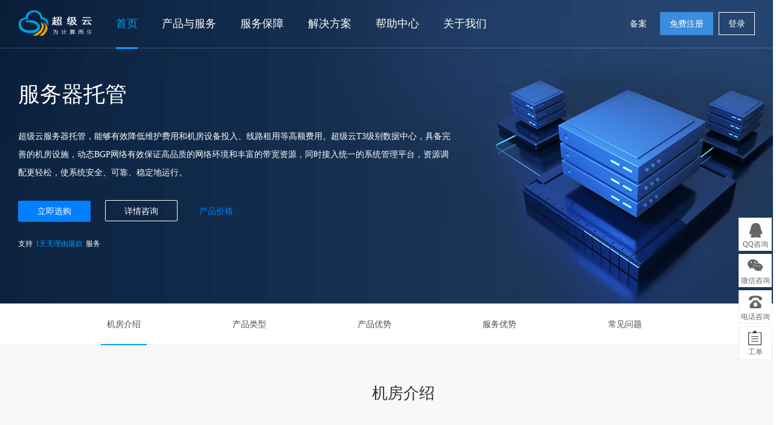

--- FILE ---
content_type: text/html; charset=utf-8
request_url: https://www.chaojiyun.com/idc/
body_size: 12869
content:
<!DOCTYPE html>
<html>
<head lang="en">
	<meta charset="UTF-8">
	<meta http-equiv="X-UA-Compatible" content="IE=edge,chrome=1"/>
    <title>服务器托管 - 超级云,企业级服务器托管服务商</title>
<meta name="keywords" content="服务器托管,超级云服务器托管,企业级服务器" />
<meta name="description" content="超级云专业提供服务器托管服务，为用户提供电信、双线、BGP接入解决方案，用户可自行在线购买服务器托管服务，并享受7*24小时金牌售后服务。" />
	<link href="/template/Home/Zkeys/PC/Static/css/common/common/common.min.css?v=19f33a" type="text/css" rel="stylesheet">
<link href="/template/Home/Zkeys/PC/Static/statics/css/public/front.min.css?v=19f33a" type="text/css" rel="stylesheet">

<script src="/template/Common/js/plugin/jquery/jquery.min.js"></script>
<script src="/template/Common/js/plugin/jquery/jquery-migrate.min.js"></script>
<script type="text/javascript" src="/template/Home/Zkeys/PC/Static/statics/js/common/zkeys.min.js"></script>
<script type="text/javascript" src="/template/Home/Zkeys/PC/Static/statics/js/common/plugin.js"></script>
<script type="text/javascript" src="/template/Home/Zkeys/PC/Static/statics/js/common/front.min.js?v=19f33a"></script>
<script src="/template/Home/Zkeys/PC/Static/lib/plugin/jQuery/artTemplate/template.js" charset="utf-8"></script>
<script src="/template/Home/Zkeys/PC/Static/js/common/NY.min.js?v=19f33a"></script>
<script src="/template/Home/Zkeys/PC/Static/lib/plugin/jQuery/jquery.cookie.min.js"></script>
<script src="/template/Common/js/plugin/jsencrypt.min.js"></script>
<script src="/template/Home/Zkeys/PC/Static/js/common/public.min.js?v=20230605"></script>


	<!--[if IE 7]>
	<script charset="utf-8">
		$(function () {
			$("a").attr("hidefocus", true);
		});
	</script>
	<![endif]-->


	<script src="/template/Home/Zkeys/PC/Static/lib/plugin/jQuery/dialog/jquery.dialog.min.js?skin=niaoyunDialog.min"></script>
	<script src="/template/Home/Zkeys/PC/Static/lib/plugin/jQuery/dialog/plugins/iframeTools.min.js"></script>
	<!--产品介绍页公共代码-->
	<link rel="stylesheet" href="/template/Home/Zkeys/PC/Static/css/common/module/buy/introduce.css?v=19f33a" charset="utf-8">
	<link rel="stylesheet" href="/template/Home/Zkeys/PC/Static/css/module/idc/index.css?v=19f33a" charset="utf-8">
	<script type="text/javascript" src="/template/Home/Zkeys/PC/Static/js/module/idc/index.js?v=19f33a"></script>
	<script type="text/javascript" src="/template/Home/Zkeys/PC/Static/js/common/produceNav.js?v=19f33a"></script>
	
</head>
<body class="header">
<!-- 系统版本号 -->
<input type="text" value="7.9.2" class="hide" id="analyticsVersion">
<input id="g_rsaPublicKey" type="hidden" value="-----BEGIN PUBLIC KEY-----
MFwwDQYJKoZIhvcNAQEBBQADSwAwSAJBAL1o9pLm8ErFu4rzJIizJY+4W3aTZlrE
v0WhRKxVXkCt5Lwm2+aE/YpwtEkIdCpwr//PTLN7y554MhR7tFNu748CAwEAAQ==
-----END PUBLIC KEY-----">
<!--header-->
<!--header-->
<div class="top-header">
    <div class="head-nav">
        <div class="container">
            <div class="nav-left float-l">
                <h1 class="animated zoomIn"><a href="/"><img src="/Uploads/2023-03-23/641bc88a7a858.png" width="122" height="44" alt=""></a></h1>
                <ul class="nav-list float-l">
                    <li class="active nav_li" ><a href="/"   class="nav">首页</a></li>
                    <!--<li class="active nav_li" ><a href="/act/"   class="nav">最新活动</a></li>-->
                    <li class="nav_li">
                        <a class="nav">产品与服务</a>
                        <div class="new-pop-list  ">
                            <div class="container">
                                <dl>
                                    <dt class="ico1">云计算</dt>
                                    <dd>
                                        <a href="/server/"><span class="hot">云服务器</span></a>
                                        <a href="/ctyun/"><span class="hot">天翼云(5.5折)</span></a>
                                        <a ><span class="hot">Ucloud(6折)</span></a>
                                        <!--<a href="/tengxunyun/"><span>腾讯云(7折)</span></a>-->
                                        <a ><span >阿里云(7折)</span></a>
                                                                                                                    </dd>
                                </dl>
                                
                                                                
                                <dl>
                                    <dt class="ico3">IDC服务</dt>
                                    <dd>
                                        <a href="/baremetal/"  ><span class="new">裸金属服务器</span></a>                                        <a href="/rent/xuzhou/">	<span>服务器租用</span></a>
                                        <a href="/deposit/xuzhou/"  ><span>服务器托管</span></a>

                                                                            </dd>
                                </dl>
                                
                                
                                <dl>
                                    <dt class="ico2">网站服务</dt>
                                    <dd>
                                        <a href="/host/"><span class="hot">云虚拟主机</span></a>
                                        <a href="/domain/"><span>域名注册</span></a>                                                                                                                                                            </dd>
                                </dl>
                                
                                
                                
                                
                                <dl>
                                    <dt class="ico4">安全服务</dt>
                                    <dd>
                                        <a href="/hwsips/"><span class="new">护卫神·防入侵系统</span></a>
                                        <a href="/safe/systemsafe/"><span class="hot">护卫神·入侵防护系统</span></a>
                                        <a href="/ssl/"><span>SSL证书</span></a>                                    </dd>
                                </dl>
                                                            </div>
                        </div>
                    </li>
                    <li class="nav_li po-re">
                        <a class="nav">服务保障</a>
                        <div class="new-pop-list service">
                            <div class="">
                                <div class="new-pop-link">
                                    <a href="/support/">0元免费备案</a>
                                    <a href="/support/#part2">100倍故障赔偿</a>
                                    <a href="/support/#part3">1天无理由退款</a>                                    <a href="/support/#part4">7X24小时多渠道服务支持</a>
                                    <a href="/support/#part5">VIP多对1服务</a>
                                </div>
                            </div>
                        </div>
                    </li>
                    <li class="nav_li po-re">
                        <a class="nav">解决方案</a>
                        <div class="new-pop-list solution">
                            <div class="">
                                <div class="new-pop-link">
                                    <a href="/solutions/financial.html">金融解决方案</a>
                                    <a href="/solutions/ecommerce.html">电商解决方案</a>
                                    <a href="/solutions/mobile.html">移动解决方案</a>
                                    <a href="/solutions/game.html">游戏解决方案</a>
                                    <a href="/solutions/website.html">网站解决方案</a>
                                </div>
                            </div>
                        </div>
                    </li>
                    <li class="nav_li" ><a href="/help"   class="nav">帮助中心</a></li>
                    <li class="nav_li po-re">
                        <a class="nav">关于我们</a>
                        <div class="new-pop-list aboutus">
                            <div class="">
                                <div class="new-pop-link">
                                    <a href="/about/">公司简介</a>
                                    <a href="/news/">新闻公告</a>
                                    <a href="/about/contact.html">联系我们</a>
                                </div>
                            </div>
                        </div>
                    </li>
                </ul>
            </div>
            <div class="nav-right">

                <p class="top-user-info-1 hide">
                    <a href="/user/" class="member">-</a>
                    <a href="/user/">控制台</a>
                    <a href="/user/logout/">退出</a>
                </p>
                <p class="top-user-info-2">
                    <a href="/user/icp/">备案</a>
                    <a href="/register/"  class="btn btn-register">免费注册</a>
                    <a href="/login/" class="btn">登录</a>
                </p>
            </div>
        </div>
    </div>
</div>
<!--header end-->
<span id="zkeysLoginSendCode"></span>
<input type="hidden" value="0" id="isBehaviorWayLogin">
<script src="//verify.apayun.com/static/js/zkeys-verify.min.js"></script>
<script>
  function g_BindTrademarkVaild(option) {
    option = option || {}
    var bindId = option.bindId //触发zkeys验证id
    var response =  option.response //zkeys验证token、csrf
    var onSuccess = option.onSuccess
    var onVaildSuccess = option.onVaildSuccess
    if(!bindId){
      return console.warn('id不为空')
    }
    var container = document.getElementById(bindId)
    if(typeof ZkeysVerify =='undefined') return
    var name = ""?"":'云引擎验证';
    var mydialog = new ZkeysVerify({
      tmpId: container,
      hasOwnNodes: true,
      host: response.data.host,
      token: response.data.token,
			verifyName: name,
    });

    mydialog.on('cancel',function(e){
      // console.log(e,"test event")
    })

    mydialog.on('success',function(e){
      if(onVaildSuccess){
        return onVaildSuccess(e.data)
      }
      var data = e.data;
      var params = option.getParams ? option.getParams() : '' //查询参数
      onSuccess && onSuccess()
    })
  }
  function g_GetTrademarkVaildToken() {
    var trademarkTokenInfo = null
    return function(option){
      option = option || {}
      var bindId = option.bindId
      var _isPublic = option.isPublic
      var _url = option.url || (_isPublic ? '/api/captcha/slideGetToken' : '');
      var onGetTokenSuccess = option.onGetTokenSuccess
      if(trademarkTokenInfo){
        onGetTokenSuccess && onGetTokenSuccess()
        return g_BindTrademarkVaild(Object.assign({},option,{
          response: trademarkTokenInfo
        }))
      }
      NY.post({
        isCoverSuccess: true,
        url: (_url || '/trademark/slideGetToken')+ '?t=' + new Date().getTime(),
        data: {
          t: new Date().getTime()
        },
        async:false,
        success: function (responseData) {
          if(responseData.result){
            trademarkTokenInfo = responseData
            onGetTokenSuccess && onGetTokenSuccess()
            g_BindTrademarkVaild(Object.assign({},option,{
              response:responseData
            }))
          }
        },
      });
    }
  }
  var g_FuncCacheVaildToken = g_GetTrademarkVaildToken();
</script><!--header end-->

<div class="info-banner">
	<div class="info-box">
		<div class="auto">
			<div class="info-nav">
				<div class="product-info">
					<h1 class="product-info-title">服务器托管</h1>
					<div class="product-info-detail">
						超级云服务器托管，能够有效降低维护费用和机房设备投入、线路租用等高额费用。超级云T3级别数据中心，具备完善的机房设施，动态BGP网络有效保证高品质的网络环境和丰富的带宽资源，同时接入统一的系统管理平台，资源调配更轻松，使系统安全、可靠、稳定地运行。
					</div>
				</div>
				<p class="product-info-btn">
					<a href="/idc/buy.html" class="info-btn1">立即选购</a>
					<a href="/user/workorder/add.html" class="info-btn2">详情咨询</a>
					<a href="/idc/price" class="info-btn2 info-btn-price">产品价格</a>
				</p>
				<p class="product-info-stand">支持 <a>1天无理由退款</a> 服务 </p>			</div>
		</div>
	</div>
	<!--<div class="flex-locate-box">
		<ul class="banner-nav flex-locate clearfix">
			<li><a href="javascript:;">机房介绍</a></li>
			<li><a href="javascript:;">产品类型</a></li>
			<li><a href="javascript:;">产品优势</a></li>
			<li><a href="javascript:;">服务优势</a></li>
			<li><a href="javascript:;">帮助文档</a></li>
		</ul>
	</div>-->
</div>
<div class="nav-box nav-hide">
	<div class="auto">
		<div class="orientation-nav-box">
			<ul class="banner-nav clearfix">
				<li><a href="javascript:;">机房介绍</a></li>
				<li><a href="javascript:;">产品类型</a></li>
				<li><a href="javascript:;">产品优势</a></li>
				<li><a href="javascript:;">服务优势 </a></li>
				<li><a href="javascript:;">常见问题</a></li>
			</ul>
		</div>
	</div>
</div>
<div class="nav-box nav-show hide">
	<div class="auto">
		<div class="orientation-nav-box">
			<div class="nav-server"  data-lease="">
				<div class="nav-server-name">服务器托管</div>
				<ul class="nav-other-list">
					<!-- js填充 common下的produceNav.js -->
				</ul>
			</div>
			<ul class="banner-nav clearfix banner-nav-fixed">
				<li><a href="javascript:;">机房介绍</a></li>
				<li><a href="javascript:;">产品类型</a></li>
				<li><a href="javascript:;">产品优势</a></li>
				<li><a href="javascript:;">服务优势 </a></li>
				<li><a href="javascript:;">常见问题</a></li>
			</ul>
			<a href="/idc/buy.html" class="buy_btn">立即购买</a>
		</div>
	</div>
</div>
	<!-- 机房介绍 start -->
	<div class="server-module trusteeship-info">
		<div class="auto">
			<p class="module-title">
				<span class="module-title-name">机房介绍</span>
				<span class="group-span"></span>
			</p>
			<ul class="idc-tabs dc-tabs clearfix">
				<!-- 华南5 华北6 香港3 东北8 -->
				<!-- 以前是根据后台配置id渲染机房的 现在写死 -->
				<li data-tab="5">中国深圳</li>
				<li data-tab="6">中国内蒙</li>
				<li data-tab="3">中国香港</li>
				<li data-tab="8">中国大连</li>
				<li data-tab="1">中国南京</li>
			</ul>
			<div class="mech-wrap">
				<div id="dcBlock8" class="dc-block clearfix">
					<div class="dc-block-left">
						<div class="dc-brief">
							中国电信（大连）云计算中心是中国电信集团公司在辽宁省大连市投巨资建设的高标准互联网数据中心，依托于中国电信丰富的带宽资源和先进的网络设备及成熟的多线BGP网络组建经验，能够提供覆盖范围广、网络性能稳定、信息资源丰富、网络功能和架构先进的互联网络。机房按照国际IDC技术标准设计和建设，建设标准达到三星级IDC机房评定标准。
						</div>
						<div class="dc-location">
							地址：大连市，中国电信（大连）云计算中心
						</div>
						<div class="dc-link-outer hide">
							<a href="/datacenter/dongbei.html">了解更多</a>
						</div>
					</div>
					<div class="dc-block-right dc-dl">
					</div>
					<div class="clearfix">

					</div>
					<div class="dcyoushi-liaoning">
						<div class="group-title">该机房有着如下优势</div>
						<div class="product-power">
							<ul class="clearfix">
								<li class="clearfix">
									<span class="pp-icon pp-icon-1"></span>
									<div class="content-wrap">
										<div class="content-title">机房星级</div>
										<div class="content">可提供国际高标准T4级机房(CPU、内存）和带宽、云盘选择，支持随时升级，满足各种业务需求。99.99%的高可用性，为业务的稳定运行提供保障。</div>
									</div>
								</li>
								<li class="clearfix">
									<span class="pp-icon pp-icon-2"></span>
									<div class="content-wrap">
										<div class="content-title">网络接入</div>
										<div class="content">三层存储技术，支撑用户数据自动生成备份，切实保障用户数据安全，满足不同的I/O性能要求。采用超级云三层存储革新技术，自动分层缓存、沉淀、备份数据 保障用户数据完整性、可用性，数据安全性高达99.999%。</div>
									</div>
								</li>
								<li class="clearfix">
									<span class="pp-icon pp-icon-3"></span>
									<div class="content-wrap">
										<div class="content-title">电力系统 </div>
										<div class="content">网络安全、服务器安全等基础防护 ；云监控监测，实时预警。
											提供DDoS防护、DNS劫持检测、入侵检测、漏洞扫描、网页木马检测、登录防护等安全服务 。对服务器的监控报警服务，提供实时监控，性能高低一目了然。</div>
									</div>
								</li>
								<li class="clearfix">
									<span class="pp-icon pp-icon-4"></span>
									<div class="content-wrap">
										<div class="content-title">安全防护</div>
										<div class="content">提供控制台、远程终端和 API 等多种管理方式，给您完全管理权限。提供web控制台、API两种方式，能够轻松的开通、关闭、重启、升级云服务器；提供CPU、内存、硬盘IO的实时监控和报表，随时了解云服务器运行情况。</div>
									</div>
								</li>
								<li class="clearfix">
									<span class="pp-icon pp-icon-5"></span>
									<div class="content-wrap">
										<div class="content-title">灾难防护</div>
										<div class="content">高速BGP带宽，承诺独享，多运营商覆盖。
											BGP网络支持国内所有主流运营商接入；覆盖全国的快速公网体验，提供灵活的网络规划选择。</div>
									</div>
								</li>
							</ul>
						</div>
					</div>

				</div>
				<div id="dcBlock6" class="dc-block clearfix">
					<div class="dc-block-left">
						<div class="dc-brief">
							中国电信内蒙古云基地已成为中国电信IDC集约运营的标杆、8+2+X战略的北方核心。云基地已通过部分业界知名国际厂商的严苛测试，可提供国际高标准T4级机房，基地采用自然风冷循环技术、模块化设计，使数据中心能耗招标达到全球先进水平。内蒙古云基地的PUE（电源使用效率）值小于1.27，据了解，目前仅谷歌、苹果等全球少数企业建设的数据中心能够与之媲美。
						</div>
						<div class="dc-location">
							地址：内蒙古呼和浩特市，中国电信内蒙古云基地
						</div>
						<div class="dc-link-outer hide">
							<a href="/datacenter/beijing.html">了解更多</a>
						</div>
					</div>
					<div class="dc-block-right dc-nm">
					</div>
					<div class="clearfix"></div>
					<div class="dcyoushi-beijing">
						<div class="group-title">该机房有着如下优势</div>
						<div class="product-power">
							<ul class="clearfix">
								<li class="clearfix">
									<span class="pp-icon pp-icon-1"></span>
									<div class="content-wrap">
										<div class="content-title">机房星级</div>
										<div class="content">国际高标准T4级机房。</div>
									</div>
								</li>
								<li class="clearfix">
									<span class="pp-icon pp-icon-2"></span>
									<div class="content-wrap">
										<div class="content-title">网络接入</div>
										<div class="content">内蒙古云基地位于中国通信骨干网络的核心节点。北京、上海、广东、四川四大云资源池与内蒙古、贵州两大超大规模低成本云数据中心构成互为备份的“4+2”资源布局。</div>
									</div>
								</li>
								<li class="clearfix">
									<span class="pp-icon pp-icon-3"></span>
									<div class="content-wrap">
										<div class="content-title">电力系统 </div>
										<div class="content">独享110KV变电站、不间断电源、柴油发电机组，构成了云基地的稳定能源体系；240V高压直流技术，中国电信设计并实现且拥有完全知识产权的不间断电源技术，较传统UPS节能20-30%。</div>
									</div>
								</li>
								<li class="clearfix">
									<span class="pp-icon pp-icon-4"></span>
									<div class="content-wrap">
										<div class="content-title">安全防护</div>
										<div class="content">首批高分通过可信云认证，荣获可信政务云服务奖，云OS通过国家信息安全测评EAL3级。</div>
									</div>
								</li>
								<li class="clearfix">
									<span class="pp-icon pp-icon-5"></span>
									<div class="content-wrap">
										<div class="content-title">灾难防护</div>
										<div class="content">荣获“2007中国灾难备份杰出贡献服务提供商”；荣获“2012国内首批——国家灾难恢复服务二级资质”。</div>
									</div>
								</li>
							</ul>
						</div>
					</div>
				</div>
				<div id="dcBlock3" class="dc-block clearfix">
					<div class="dc-block-left">
						<div class="dc-brief">
							香港作为亚洲信息与通讯科技枢纽，对数据中心的业务需求甚严。名气通作为中立电讯供应商，新落成的名气通香港2号数据中心则位于将军澳工业邨，在政府的未来规划下，将军澳工业邨亦势成亚洲区重要数据中心地带之一。名气通香港2号数据中心楼高5层，建筑面积约22,000平方米，配备先进及安全的数据中心设备，确保客户的数据享有严密的保安环境。
						</div>
						<div class="dc-location">
							地址：香港，名气通香港2号数据中心
						</div>
						<div class="dc-link-outer hide">
							<a href="/datacenter/hongkong.html">了解更多</a>
						</div>
					</div>
					<div class="dc-block-right dc-hongkong">
					</div>
					<div class="clearfix"></div>
					<div class="dcyoushi-hk">
						<div class="group-title">该机房有着如下优势</div>
						<div class="product-power">
							<ul class="clearfix">
								<li class="clearfix">
									<span class="pp-icon pp-icon-1"></span>
									<div class="content-wrap">
										<div class="content-title">机房星级</div>
										<div class="content">四星级IDC机房评定标准。</div>
									</div>
								</li>
								<li class="clearfix">
									<span class="pp-icon pp-icon-2"></span>
									<div class="content-wrap">
										<div class="content-title">网络接入</div>
										<div class="content">在运营商中立的环境下可访问的一级供应商：电讯盈科、哈钦森电讯、新世界电讯、九仓电讯、名气通电讯、港铁旗下固网电讯公司TraxComm、香港宽频网络；数据中心有多个光纤冗余连接线路，冗余POP提供两个独立的数据运输路线。</div>
									</div>
								</li>
								<li class="clearfix">
									<span class="pp-icon pp-icon-3"></span>
									<div class="content-wrap">
										<div class="content-title">电力系统 </div>
										<div class="content">11千伏中压馈电经两路从不同的变电站传输到大楼底层的变电站（2N）；2N配置下的UPS电源供给总计8,640千瓦bigone键IT负载，每个配有1,440千瓦；二十四（24）个在2N配置下运行的2MVA变压器。</div>
									</div>
								</li>
								<li class="clearfix">
									<span class="pp-icon pp-icon-4"></span>
									<div class="content-wrap">
										<div class="content-title">安全防护</div>
										<div class="content">通过安防摄像机24小时x365天不间断监控场地并进行数字记录和存档，带有生物识别的双重识别门襟，现场保安人员24小时x365天不间断服务，安全系统符合ISO9001、ISO27001的要求。</div>
									</div>
								</li>
								<li class="clearfix">
									<span class="pp-icon pp-icon-5"></span>
									<div class="content-wrap">
										<div class="content-title">灾难防护</div>
										<div class="content">双联锁预作用干管喷洒系统，顶层和地下烟雾探测系统。</div>
									</div>
								</li>
							</ul>
						</div>
					</div>
				</div>
				<div id="dcBlock5" class="dc-block clearfix">
					<div class="dc-block-left">
						<div class="dc-brief">
							该数据中心位于中国深圳南山高新区软件大厦。邻近广深高速、西部通道和滨海、深南、北环三条深圳市主干道，地理位置优越，环境优美，地铁、公交等交通便利。整体设计按照GB50174 A级，参照TIA942 Tier3+级,电力系统、空调系统、通信网络系统满足TIA942 Tier4级。
						</div>
						<div class="dc-location">
							地址：深圳市，软件大厦数据中心
						</div>
						<div class="dc-link-outer hide">
							<a href="/datacenter/guangdong.html">了解更多</a>
						</div>
					</div>
					<div class="dc-block-right dc-sz">
					</div>
					<div class="clearfix"></div>
					<div class="dcyoushi-guangdong">
						<div class="group-title">该机房有着如下优势</div>
						<div class="product-power">
							<ul class="clearfix">
								<li class="clearfix">
									<span class="pp-icon pp-icon-1"></span>
									<div class="content-wrap">
										<div class="content-title">机房星级</div>
										<div class="content">Tier3+级评定标准。</div>
									</div>
								</li>
								<li class="clearfix">
									<span class="pp-icon pp-icon-2"></span>
									<div class="content-wrap">
										<div class="content-title">网络接入</div>
										<div class="content">提供电信、联通、移动等多家主流电信运营商接入带宽，可根据客户需求引入其他运营商；不同的通讯路径从外部接入到2个电信运营商室，再由2个电信井到各楼层电信间，双路径接入每个数据中心机房模块；数据中心主干线2N冗余配置，采用国际知名品牌，超六类铜缆+OM4万兆光缆布线系统。</div>
									</div>
								</li>
								<li class="clearfix">
									<span class="pp-icon pp-icon-3"></span>
									<div class="content-wrap">
										<div class="content-title">电力系统 </div>
										<div class="content">IDC提供两路市电和一路发电机；发电机组的功率为800KW，配置有1200升的柴油储备，在IDC满负载的情况下能供电5-6个小时，同时，IDC制订有应急供油方案和日常维护保养措施，确保在应急需要时能正常为IDC进行供电。</div>
									</div>
								</li>
								<li class="clearfix">
									<span class="pp-icon pp-icon-4"></span>
									<div class="content-wrap">
										<div class="content-title">安全防护</div>
										<div class="content">7*24*365天实时监控机房的温度、温度、水患、供电系统和空调系统的工作参数与状态，即时短信告警系统；7*24*365天闭路电视监控系统；7*24*365天运维人员值班机制；7*24小时安全警卫；7*24小时运维人员现场巡检；7*24小时视频监控系统及影像长时间保存；金属、电子探测器，防止携带未经授权的资产；IC卡门禁管理，在一层入口处设有防尾随门；入侵监测系统，红外布防探测；电子在线式巡更；功能模块静脉识别。</div>
									</div>
								</li>
								<li class="clearfix">
									<span class="pp-icon pp-icon-5"></span>
									<div class="content-wrap">
										<div class="content-title">灾难防护</div>
										<div class="content">采用早期烟雾探测报警系统进行火警定位和烟雾探测，烟烙尽IG541气体灭火系统，在数据机房、UPS室、电池室、配电室、电信运营商室等处设置IG541全淹没气体灭火系统。</div>
									</div>
								</li>
							</ul>
						</div>
					</div>
				</div>
				<div id="dcBlock1" class="dc-block clearfix">
					<div class="dc-block-left">
						<div class="dc-brief">
							华东地区单体大规模互联网数据中心，入选国家首批绿色数据中心试点单位。该中心投资5亿元人民币，建筑面积25,000平米，按国际T4标准、国内A级、电信行业五星级标准建设，拥有4000个标准服务器机柜。电信、联通、移动、广电、教育网五网接入，是华东地区极为稀缺的多线BGP机房，可提供更好的高品质服务。
						</div>
						<div class="dc-location">
							地址：南京市，凤凰国际云计算中心
						</div>
						<div class="dc-link-outer hide">
							<a href="/datacenter/guangdong.html">了解更多</a>
						</div>
					</div>
					<div class="dc-block-right dc-nj">
					</div>
					<div class="clearfix"></div>
					<div class="dcyoushi-guangdong">
						<div class="group-title">该机房有着如下优势</div>
						<div class="product-power">
							<ul class="clearfix">
								<li class="clearfix">
									<span class="pp-icon pp-icon-1"></span>
									<div class="content-wrap">
										<div class="content-title">机房星级</div>
										<div class="content">国际高标准T4级机房。</div>
									</div>
								</li>
								<li class="clearfix">
									<span class="pp-icon pp-icon-2"></span>
									<div class="content-wrap">
										<div class="content-title">网络接入</div>
										<div class="content">提供电信、联通、移动等多家主流电信运营商接入带宽，可根据客户需求引入其他运营商；不同的通讯路径从外部接入到2个电信运营商室，再由2个电信井到各楼层电信间，双路径接入每个数据中心机房模块；数据中心主干线2N冗余配置，采用国际知名品牌，超六类铜缆+OM4万兆光缆布线系统。</div>
									</div>
								</li>
								<li class="clearfix">
									<span class="pp-icon pp-icon-3"></span>
									<div class="content-wrap">
										<div class="content-title">电力系统 </div>
										<div class="content">独享110KV变电站、不间断电源、柴油发电机组，构成了云基地的稳定能源体系；240V高压直流技术，中国电信设计并实现且拥有完全知识产权的不间断电源技术，较传统UPS节能20-30%。</div>
									</div>
								</li>
								<li class="clearfix">
									<span class="pp-icon pp-icon-4"></span>
									<div class="content-wrap">
										<div class="content-title">安全防护</div>
										<div class="content">7*24*365天实时监控机房的温度、温度、水患、供电系统和空调系统的工作参数与状态，即时短信告警系统。；7*24*365天闭路电视监控系统；7*24*365天运维人员值班机制；7*24小时安全警卫；7*24小时运维人员现场巡检；7*24小时视频监控系统及影像长时间保存；金属、电子探测器，防止携带未经授权的资产；IC卡门禁管理，在一层入口处设有防尾随门；入侵监测系统，红外布防探测；电子在线式巡更；功能模块静脉识别。</div>
									</div>
								</li>
								<li class="clearfix">
									<span class="pp-icon pp-icon-5"></span>
									<div class="content-wrap">
										<div class="content-title">灾难防护</div>
										<div class="content">极早期烟雾探测报警系统进行火警定位和烟雾探测，烟烙尽IG541气体灭火系统，在数据机房、UPS室、电池室、配电室、电信运营商室等处设置IG541全淹没气体灭火系统。</div>
									</div>
								</li>
							</ul>
						</div>
					</div>
				</div>

			</div>
		</div>
	</div>
	<!-- 机房介绍 end -->

	<div class="server-module compare-wrap">
		<div class="auto">
			<p class="module-title">
				<span class="module-title-name">产品类型</span>
				<span class="group-span"></span>
			</p>
			<ul class="idc-tabs products-tabs clearfix">
				<li data-tab="0" title="中国深圳(高电)" class="tab--active">中国深圳(高电)</li>
												<li data-tab="1" title="中国大连">中国大连</li>						<li data-tab="2" title="成都西信">成都西信</li>						<li data-tab="3" title="德阳电信">德阳电信</li>						<li data-tab="4" title="中国深圳">中国深圳</li>						<li data-tab="5" title="中国香港">中国香港</li>			</ul>
			<table  class="table-info type-table idc-table" id="produceTable0" cellpadding="0" cellspacing="0">
					<tr>
						<td width='200'>规格</td>
						<td>IP数</td>
						<td>带宽</td>
						<td>防御</td>
						<td>带宽价格</td>
						<td>价格</td>
						<td width="274">操作</td>
					</tr>
					<tr>
						<td>1U</td>
						<td>赠送1个</td>
						<td>赠送5M</td>
						<td>默认5G</td>
						<td>40.00元/M/月</td>
						<td><strong>380.00</strong>元/月</td>
						<td class="">
							<p class="product-info-btn table-p">
								<a href="/user/workorder/add.html" class="info-btn1">托管咨询</a>
								<a href="/idc/buy.html?lineid=10&size=1" class="info-btn2">更多选择</a>
							</p>
						</td>
					</tr>
					<tr>
						<td>2U</td>
						<td>赠送1个</td>
						<td>赠送5M</td>
						<td>默认5G</td>
						<td>40.00元/M/月</td>
						<td><strong>450.00</strong>元/月</td>
						<td class="">
							<p class="product-info-btn table-p">
								<a href="/user/workorder/add.html" class="info-btn1" >托管咨询</a>
								<a href="/idc/buy.html?lineid=10&size=2"  class="info-btn2">更多选择</a>
							</p>
						</td>
					</tr>
					<tr>
						<td>整机柜</td>
						<td>0个起</td>
						<td>0M起</td>
						<td>默认5G</td>
						<td>30.00元/M/月</td>
						<td><strong>2600.00</strong>元/月</td>
						<td class="">
							<p class="product-info-btn table-p">
								<a href="/user/workorder/add.html" class="info-btn1">托管咨询</a>
								<a href="/idc/buy.html?lineid=10&size=99" class="info-btn2">更多选择</a>
							</p>
						</td>
					</tr>
				</table><table  class="table-info type-table idc-table" id="produceTable1" cellpadding="0" cellspacing="0">
					<tr>
						<td width='200'>规格</td>
						<td>IP数</td>
						<td>带宽</td>
						<td>防御</td>
						<td>带宽价格</td>
						<td>价格</td>
						<td width="274">操作</td>
					</tr>
					<tr>
						<td>1U</td>
						<td>赠送1个</td>
						<td>赠送5M</td>
						<td>默认20G</td>
						<td>40.00元/M/月</td>
						<td><strong>450.00</strong>元/月</td>
						<td class="">
							<p class="product-info-btn table-p">
								<a href="/user/workorder/add.html" class="info-btn1">托管咨询</a>
								<a href="/idc/buy.html?lineid=3&size=1" class="info-btn2">更多选择</a>
							</p>
						</td>
					</tr>
					<tr>
						<td>2U</td>
						<td>赠送1个</td>
						<td>赠送5M</td>
						<td>默认20G</td>
						<td>40.00元/M/月</td>
						<td><strong>650.00</strong>元/月</td>
						<td class="">
							<p class="product-info-btn table-p">
								<a href="/user/workorder/add.html" class="info-btn1" >托管咨询</a>
								<a href="/idc/buy.html?lineid=3&size=2"  class="info-btn2">更多选择</a>
							</p>
						</td>
					</tr>
					<tr>
						<td>整机柜</td>
						<td>0个起</td>
						<td>0M起</td>
						<td>默认20G</td>
						<td>30.00元/M/月</td>
						<td><strong>3800.00</strong>元/月</td>
						<td class="">
							<p class="product-info-btn table-p">
								<a href="/user/workorder/add.html" class="info-btn1">托管咨询</a>
								<a href="/idc/buy.html?lineid=3&size=99" class="info-btn2">更多选择</a>
							</p>
						</td>
					</tr>
				</table><table  class="table-info type-table idc-table" id="produceTable2" cellpadding="0" cellspacing="0">
					<tr>
						<td width='200'>规格</td>
						<td>IP数</td>
						<td>带宽</td>
						<td>防御</td>
						<td>带宽价格</td>
						<td>价格</td>
						<td width="274">操作</td>
					</tr>
					<tr>
						<td>1U</td>
						<td>赠送0个</td>
						<td>赠送0M</td>
						<td>默认0G</td>
						<td>18.00元/M/月</td>
						<td><strong>550.00</strong>元/月</td>
						<td class="">
							<p class="product-info-btn table-p">
								<a href="/user/workorder/add.html" class="info-btn1">托管咨询</a>
								<a href="/idc/buy.html?lineid=9&size=1" class="info-btn2">更多选择</a>
							</p>
						</td>
					</tr>
					<tr>
						<td>2U</td>
						<td>赠送0个</td>
						<td>赠送0M</td>
						<td>默认0G</td>
						<td>18.00元/M/月</td>
						<td><strong>700.00</strong>元/月</td>
						<td class="">
							<p class="product-info-btn table-p">
								<a href="/user/workorder/add.html" class="info-btn1" >托管咨询</a>
								<a href="/idc/buy.html?lineid=9&size=2"  class="info-btn2">更多选择</a>
							</p>
						</td>
					</tr>
					<tr>
						<td>整机柜</td>
						<td>0个起</td>
						<td>0M起</td>
						<td>默认0G</td>
						<td>10.00元/M/月</td>
						<td><strong>9800.00</strong>元/月</td>
						<td class="">
							<p class="product-info-btn table-p">
								<a href="/user/workorder/add.html" class="info-btn1">托管咨询</a>
								<a href="/idc/buy.html?lineid=9&size=99" class="info-btn2">更多选择</a>
							</p>
						</td>
					</tr>
				</table><table  class="table-info type-table idc-table" id="produceTable3" cellpadding="0" cellspacing="0">
					<tr>
						<td width='200'>规格</td>
						<td>IP数</td>
						<td>带宽</td>
						<td>防御</td>
						<td>带宽价格</td>
						<td>价格</td>
						<td width="274">操作</td>
					</tr>
					<tr>
						<td>1U</td>
						<td>赠送0个</td>
						<td>赠送0M</td>
						<td>默认0G</td>
						<td>8.00元/M/月</td>
						<td><strong>500.00</strong>元/月</td>
						<td class="">
							<p class="product-info-btn table-p">
								<a href="/user/workorder/add.html" class="info-btn1">托管咨询</a>
								<a href="/idc/buy.html?lineid=6&size=1" class="info-btn2">更多选择</a>
							</p>
						</td>
					</tr>
					<tr>
						<td>2U</td>
						<td>赠送0个</td>
						<td>赠送0M</td>
						<td>默认0G</td>
						<td>8.00元/M/月</td>
						<td><strong>700.00</strong>元/月</td>
						<td class="">
							<p class="product-info-btn table-p">
								<a href="/user/workorder/add.html" class="info-btn1" >托管咨询</a>
								<a href="/idc/buy.html?lineid=6&size=2"  class="info-btn2">更多选择</a>
							</p>
						</td>
					</tr>
					<tr>
						<td>整机柜</td>
						<td>0个起</td>
						<td>0M起</td>
						<td>默认0G</td>
						<td>8.00元/M/月</td>
						<td><strong>5000.00</strong>元/月</td>
						<td class="">
							<p class="product-info-btn table-p">
								<a href="/user/workorder/add.html" class="info-btn1">托管咨询</a>
								<a href="/idc/buy.html?lineid=6&size=99" class="info-btn2">更多选择</a>
							</p>
						</td>
					</tr>
				</table><table  class="table-info type-table idc-table" id="produceTable4" cellpadding="0" cellspacing="0">
					<tr>
						<td width='200'>规格</td>
						<td>IP数</td>
						<td>带宽</td>
						<td>防御</td>
						<td>带宽价格</td>
						<td>价格</td>
						<td width="274">操作</td>
					</tr>
					<tr>
						<td>1U</td>
						<td>赠送1个</td>
						<td>赠送5M</td>
						<td>默认5G</td>
						<td>40.00元/M/月</td>
						<td><strong>550.00</strong>元/月</td>
						<td class="">
							<p class="product-info-btn table-p">
								<a href="/user/workorder/add.html" class="info-btn1">托管咨询</a>
								<a href="/idc/buy.html?lineid=5&size=1" class="info-btn2">更多选择</a>
							</p>
						</td>
					</tr>
					<tr>
						<td>2U</td>
						<td>赠送1个</td>
						<td>赠送5M</td>
						<td>默认5G</td>
						<td>40.00元/M/月</td>
						<td><strong>650.00</strong>元/月</td>
						<td class="">
							<p class="product-info-btn table-p">
								<a href="/user/workorder/add.html" class="info-btn1" >托管咨询</a>
								<a href="/idc/buy.html?lineid=5&size=2"  class="info-btn2">更多选择</a>
							</p>
						</td>
					</tr>
					<tr>
						<td>整机柜</td>
						<td>0个起</td>
						<td>0M起</td>
						<td>默认5G</td>
						<td>30.00元/M/月</td>
						<td><strong>4800.00</strong>元/月</td>
						<td class="">
							<p class="product-info-btn table-p">
								<a href="/user/workorder/add.html" class="info-btn1">托管咨询</a>
								<a href="/idc/buy.html?lineid=5&size=99" class="info-btn2">更多选择</a>
							</p>
						</td>
					</tr>
				</table><table  class="table-info type-table idc-table" id="produceTable5" cellpadding="0" cellspacing="0">
					<tr>
						<td width='200'>规格</td>
						<td>IP数</td>
						<td>带宽</td>
						<td>防御</td>
						<td>带宽价格</td>
						<td>价格</td>
						<td width="274">操作</td>
					</tr>
					<tr>
						<td>1U</td>
						<td>赠送1个</td>
						<td>赠送2M</td>
						<td>默认5G</td>
						<td>500.00元/M/月</td>
						<td><strong>650.00</strong>元/月</td>
						<td class="">
							<p class="product-info-btn table-p">
								<a href="/user/workorder/add.html" class="info-btn1">托管咨询</a>
								<a href="/idc/buy.html?lineid=1&size=1" class="info-btn2">更多选择</a>
							</p>
						</td>
					</tr>
					<tr>
						<td>2U</td>
						<td>赠送1个</td>
						<td>赠送2M</td>
						<td>默认5G</td>
						<td>500.00元/M/月</td>
						<td><strong>750.00</strong>元/月</td>
						<td class="">
							<p class="product-info-btn table-p">
								<a href="/user/workorder/add.html" class="info-btn1" >托管咨询</a>
								<a href="/idc/buy.html?lineid=1&size=2"  class="info-btn2">更多选择</a>
							</p>
						</td>
					</tr>
					<tr>
						<td>整机柜</td>
						<td>0个起</td>
						<td>0M起</td>
						<td>默认5G</td>
						<td>500.00元/M/月</td>
						<td><strong>6500.00</strong>元/月</td>
						<td class="">
							<p class="product-info-btn table-p">
								<a href="/user/workorder/add.html" class="info-btn1">托管咨询</a>
								<a href="/idc/buy.html?lineid=1&size=99" class="info-btn2">更多选择</a>
							</p>
						</td>
					</tr>
				</table>		</div>
	</div>
	<div class="server-module  product-adv-wrap">
		<div class="auto">
			<p class="module-title">
				<span class="module-title-name">产品优势</span>
				<span class="group-span"></span>
			</p>
			<ul class="virtue-list clearfix">
				<li>
					<div class="virtue-info">
						<span class="virtue-bg virtue-bg1"></span>

						<p class="virtue-info-title">纯SSD架构</p>

						<div class="virtue-info-stand">搭载高速Sas3 SSD固态硬盘，随机读写达到50000IOPS，吞吐量可达800Mb/s。</div>
					</div>
				</li>
				<li>
					<div class="virtue-info">
						<span class="virtue-bg virtue-bg2"></span>

						<p class="virtue-info-title">拥有300G流量防护</p>

						<div class="virtue-info-stand">拥有300G流量防护，轻松抵御DDoS、CC等网络攻击。</div>
					</div>
				</li>
				<li>
					<div class="virtue-info">
						<span class="virtue-bg virtue-bg3"></span>

						<p class="virtue-info-title">资源弹性伸缩</p>

						<div class="virtue-info-stand">独立带宽资源支持随时按需付费，灵活进行弹性扩展。让您更专注核心业务创新。</div>
					</div>
				</li>
				<li>
					<div class="virtue-info">
						<span class="virtue-bg virtue-bg4"></span>

						<p class="virtue-info-title">7*24小时实时监控</p>

						<div class="virtue-info-stand">实时监控报警系统、监控中心及维护人员7*24小时，全程专业护航。</div>
					</div>
				</li>
			</ul>
		</div>
	</div>

	<div class="server-module  table-service-wrap">
		<div class="auto">
			<p class="module-title">
				<span class="module-title-name">服务优势</span>
				<span class="group-span"></span>
			</p>
			<table class="table-info table-service" cellpadding="0" cellspacing="0">
				<tr>
					<td></td>
					<td class="wid432">增值服务项</td>
					<!-- <td class="wid179">超级云服务器托管</td> -->
					<td class="wid179">服务时间</td>
					<td class="wid179">服务价格</td>
				</tr>
				<tr>
					<td rowspan="4"><span class="table-service-td table-service-td1">IDC技术支持</span></td>
					<td class="huise">贴心服务，专人接待负责连接调试</td>
					<!-- <td class="huise"><img src="/template/Home/Zkeys/PC/Static/css/module/idc/img/yse_ico.png"/></td> -->
					<td class="huise">7*24小时</td>
					<td class="huise chengse">免费</td>
				</tr>
				<tr>
					<td class="huise">专业维护机制</td>
					<!-- <td class="huise"><img src="/template/Home/Zkeys/PC/Static/css/module/idc/img/yse_ico.png"/></td> -->
					<td class="huise">7*24小时</td>
					<td class="huise chengse">免费</td>
				</tr>
				<tr>
					<td class="huise">网站备案服务</td>
					<!-- <td class="huise"><img src="/template/Home/Zkeys/PC/Static/css/module/idc/img/yse_ico.png"/></td> -->
					<td class="huise">5*8小时</td>
					<td class="huise chengse">免费</td>
				</tr>
				<tr>
					<td class="huise">重启服务</td>
					<!-- <td class="huise"><img src="/template/Home/Zkeys/PC/Static/css/module/idc/img/yse_ico.png"/></td> -->
					<td class="huise">7*24小时</td>
					<td class="huise chengse">免费</td>
				</tr>
				<tr>
					<td rowspan="4"><span class="table-service-td table-service-td2">系统管理服务</span></td>
					<td class="huise">系统优势</td>
					<!-- <td class="huise"><img src="/template/Home/Zkeys/PC/Static/css/module/idc/img/yse_ico.png"/></td> -->
					<td class="huise">7*24小时</td>
					<td class="huise chengse">免费</td>
				</tr>
				<tr>
					<td class="huise">免费5-20G流量防护</td>
					<!-- <td class="huise"><img src="/template/Home/Zkeys/PC/Static/css/module/idc/img/yse_ico.png"/></td> -->
					<td class="huise">7*24小时</td>
					<td class="huise chengse">免费</td>
				</tr>
				<tr>
					<td class="huise">数据安全保证</td>
					<!-- <td class="huise"><img src="/template/Home/Zkeys/PC/Static/css/module/idc/img/yse_ico.png"/></td> -->
					<td class="huise">5*8小时</td>
					<td class="huise chengse">免费</td>
				</tr>
				<tr>
					<td class="huise">免费故障排查处理</td>
					<!-- <td class="huise"><img src="/template/Home/Zkeys/PC/Static/css/module/idc/img/yse_ico.png"/></td> -->
					<td class="huise">7*24小时</td>
					<td class="huise chengse">免费</td>
				</tr>
				<tr>
					<td rowspan="3"><span class="table-service-td table-service-td3">便捷优质的网络服务</span></td>
					<td class="huise">三星级机房设施，网络安全稳定</td>
					<!-- <td class="huise"><img src="/template/Home/Zkeys/PC/Static/css/module/idc/img/yse_ico.png"/></td> -->
					<td class="huise">7*24小时</td>
					<td class="huise chengse">免费</td>
				</tr>
				<tr>
					<td class="huise">专业互联网安全团队</td>
					<!-- <td class="huise"><img src="/template/Home/Zkeys/PC/Static/css/module/idc/img/yse_ico.png"/></td> -->
					<td class="huise">5*8小时</td>
					<td class="huise chengse">免费</td>
				</tr>
				<tr>
					<td class="huise">免费网络流量报告</td>
					<!-- <td class="huise"><img src="/template/Home/Zkeys/PC/Static/css/module/idc/img/yse_ico.png"/></td> -->
					<td class="huise">7*24小时</td>
					<td class="huise chengse">免费</td>
				</tr>
				<tr>
					<td rowspan="3"><span class="table-service-td table-service-td4 addicon-wrap">A<i class="addicon">+</i></span>技术运维团队服务</td>
					<td class="huise">全天候维护工程师团队</td>
					<!-- <td class="huise"><img src="/template/Home/Zkeys/PC/Static/css/module/idc/img/yse_ico.png"/></td> -->
					<td class="huise">7*24小时</td>
					<td class="huise chengse">免费</td>
				</tr>
				<tr>
					<td class="huise">监控管理</td>
					<!-- <td class="huise"><img src="/template/Home/Zkeys/PC/Static/css/module/idc/img/yse_ico.png"/></td> -->
					<td class="huise">7*24小时</td>
					<td class="huise chengse">免费</td>
				</tr>
				<tr>
					<td class="huise"><span>A<i class="addicon">+</span></i>服务等级</td>
					<!-- <td class="huise"><img src="/template/Home/Zkeys/PC/Static/css/module/idc/img/yse_ico.png"/></td> -->
					<td class="huise">5*8小时</td>
					<td class="huise chengse">免费</td>
				</tr>
			</table>
		</div>
	</div>

	<div class="server-module none-bag">
		<!-- 常见问题 -->
<div class="faq-wrap">
	<div class="auto">
		<p class="module-title">
			<span class="module-title-name">常见问题</span>
			<span class="group-span"></span>
		</p>
		<ul class="qa-box clearfix">
			<li>
					<p class="qa-title qa-title1"><span>云服务器</span><a href="/help/class/34">更多&gt;&gt;</a></p>
					<div class="qa-box-list">
						<a title="服务器挖矿病毒xmrig清理和预防" href="/help/article/381.html">服务器挖矿病毒xmrig清理和预防</a><a title="服务器安全建议" href="/help/article/377.html">服务器安全建议</a><a title="CentOS 6.X 系统更改内核启动顺序" href="/help/article/312.html">CentOS 6.X 系统更改内核启动顺序</a><a title="关于白名单域名误拦截的解决办法（Linux篇）" href="/help/article/299.html">关于白名单域名误拦截的解决办法（Linux篇）</a><a title="Windows系统误结束Explorer.exe进程导致无法显示桌面的修复方法" href="/help/article/311.html">Windows系统误结束Explorer.exe进程导致无法显示桌面的修复方法</a>					</div>
				</li><li>
					<p class="qa-title qa-title1"><span>负载均衡</span><a href="/help/class/48">更多&gt;&gt;</a></p>
					<div class="qa-box-list">
						<a title="哪些应用适合做负载均衡？" href="/help/article/125.html">哪些应用适合做负载均衡？</a><a title="修改后端服务器" href="/help/article/112.html">修改后端服务器</a><a title="修改服务器组" href="/help/article/113.html">修改服务器组</a><a title="证书创建和配置" href="/help/article/116.html">证书创建和配置</a><a title="证书格式转换" href="/help/article/117.html">证书格式转换</a>					</div>
				</li><li>
					<p class="qa-title qa-title1"><span>云数据库</span><a href="/help/class/59">更多&gt;&gt;</a></p>
					<div class="qa-box-list">
						<a title="云数据库使用流程" href="/help/article/155.html">云数据库使用流程</a><a title="修改账号权限" href="/help/article/254.html">修改账号权限</a><a title="MySQL实例自定义参数设置" href="/help/article/253.html">MySQL实例自定义参数设置</a><a title="修改账号权限" href="/help/article/252.html">修改账号权限</a><a title="新建白名单组" href="/help/article/251.html">新建白名单组</a>					</div>
				</li>		</ul>
	</div>
</div>
	</div>

<!-- 页面footer钩子 -->
<!--底部-->
<div class="footer-banner clearfix">
    <div class="container">
        <div class="footer-title">加入我们，立即开启您的云服务之旅！</div>
        <a class="footer-reg" href="/register/"  >免费注册</a>
    </div>
</div>
<div class="footer  clearfix">
    <div class="container">
        <div class="show-icon-wrap">
            <ul class="clearfix">
                <li>
                    <span class="icon-bg icon-1"></span>
                    <span class="show-title">100倍故障赔偿</span>
                </li>
                <li>
                    <span class="icon-bg icon-2"></span>
                    <span class="show-title">1天无理由退款</span>
                </li>
                <li>
                    <span class="icon-bg icon-3"></span>
                    <span class="show-title">7x24小时服务</span>
                </li>
                <li>
                    <span class="icon-bg icon-4"></span>
                    <span class="show-title">0元快速备案</span>
                </li>
                <li>
                    <span class="icon-bg icon-5"></span>
                    <span class="show-title">1V1专席秘书</span>
                </li>
            </ul>
        </div>
        <div class="clearfix">
            <ul class="foot-menu">
                <li>
                    <h4> 超级云产品</h4>
                    <a href="/server/"  >云服务器</a>
                    <a href="/idc/"  >云服务器托管</a>
                    <a href="/host/"  >云虚拟主机</a>
                    <!-- <a href="/monitor/"  >云监控</a> -->
                </li>
                <li>
                    <h4>解决方案</h4>
                    <a href="/solutions/game.html"  >游戏云解决方案</a>
                    <a href="/solutions/ecommerce.html"  >电商云解决方案</a>
                    <a href="/solutions/financial.html"  >金融云解决方案</a>
                    <a href="/solutions/website.html"  >网站云解决方案</a>
                    <a href="/solutions/mobile.html"  >移动云解决方案</a>
                </li>
                <li>
                    <h4>帮助与支持</h4>
                    <a href="/help"  >产品文档</a>
                    <a href="/domain/whois.html"  >Whois查询</a>
                    <a href="/user/"  >控制面板</a>
                    <a href="/user/icp/"  >备案服务</a>
                    <a href="/user/workorder/add.html"  >工单服务</a>
                </li>
                <li>
                    <h4>其他链接</h4>
                    <a target="_blank" href="/about/">公司简介</a>
                    <a target="_blank" href="/about/contact.html">联系我们</a>
                    <a target="_blank" href="/news/">新闻公告</a>
                    <a target="_blank" href="/about/links.html">友情链接</a>
                    <a target="_blank" href="/about/agreement.html">服务协议</a>
                </li>
                <li class="aboutout">
                    <h4>联系我们</h4>
                    <div>服务热线：<span>0516-83830243</span>
                    </div>
                    <div>电子邮箱：<span>service@gefeng.net</span></div>
                    <div>联系地址：<span>江苏省徐州市云龙区庆丰路绿地瀛海B座722</span></div>
                    <div class="foot-contact">
                        <ul>
                            <li class="weixin">
                                    <a href="javascript:void(0)"></a>
                                    <p><i></i><img src="/Uploads/2023-03-23/641bc8a44df09.png"   width="120" height="120" alt=""></p>
                                </li>
                            <li class="qq">
                                                                                            <a href="http://wpa.qq.com/msgrd?v=3&uin=79984&site=qq&menu=yes"  class="ico qq" target="_blank"></a>
                                                                                        </li>
                                                        <!-- <a class="footer-icon-item footer-icon-item4" href="mailto:service@gefeng.net"></a> -->
                                <li class="mail">
                                    <a href="mailto:service@gefeng.net"   target="_blank"></a>
                                </li>                        </ul>
                    </div>
                </li>
                <!-- <li>
                    <h4>快速通道</h4>
                    <a href="/register/"  >注册认证</a>
                    <a href="/login/"  >用户登录</a>
                    <a href="/domain/whois.html"  >Whois查询</a>
                    <a href="/user">控制面板</a>
                </li>
                <li>
                    <h4>关于 超级云</h4>
                    <a target="_blank" href="/about/">公司简介</a>
                    <a target="_blank" href="/about/contact.html">联系我们</a>
                    <a target="_blank" href="/about/links.html">友情链接</a>
                    <a target="_blank" href="/about/agreement.html">服务协议</a>
                </li> -->
            </ul>
            <!-- <div class="foot-contact">
                <p class="address">江苏省徐州市云龙区庆丰路绿地瀛海B座722</p>
                    <p class="tel">
                                                 <span class="footer-right-sub-title">0516-83830243</span>                     </p>
                <ul>
                    <li class="weixin">
                            <a href="javascript:void(0)"></a>
                            <p><i></i><img src="/Uploads/2023-03-23/641bc8a44df09.png"   width="120" height="120" alt=""></p>
                        </li>
                    <li class="qq">
                                                                                <a href="http://wpa.qq.com/msgrd?v=3&uin=79984&site=qq&menu=yes"  class="ico qq" target="_blank"></a>
                                                                        </li>
                                        <a class="footer-icon-item footer-icon-item4" href="mailto:service@gefeng.net"></a>
                        <li class="mail">
                            <a href="mailto:service@gefeng.net"   target="_blank"></a>
                        </li>                </ul>
            </div> -->
        </div>


        <div class="foot-link">
                <a href="http://www.chaojiyun.com" target="_blank"  title="超级云">超级云</a><a href="http://www.gefeng.net" target="_blank"  title="歌风网络">歌风网络</a><a href="http://www.suqianidc.com" target="_blank"  title="宿迁IDC">宿迁IDC</a><a href="https://www.hws.com" target="_blank"  title="护卫神">护卫神</a><a href="http://www.fwqzx.com" target="_blank"  title="服务器在线">服务器在线</a><a href="https://www.ip138.com/idc/" target="_blank"  title="idc公司">idc公司</a><a href="https://ping.pro/" target="_blank"  title="超级ping">超级ping</a>            </div>    </div>
</div>
<div class="foot-copyright">
    <p>Copyright © 2018-2025 chaojiyun.com. All Rights Reserved.　江苏歌风网络科技有限公司　<a target="_blank" href="https://beian.miit.gov.cn">苏ICP备18057649号</a></p>
    <p><a href="https://beian.mps.gov.cn/#/query/webSearch?code=32030302307929" rel="noreferrer" target="_blank">苏公网安备32030302307929号</a>   
增值电信业务许可证：B1-20250128</p>
</div><div class="hide">
	<!--统计代码标签-->
	<script>
var _hmt = _hmt || [];
(function() {
  var hm = document.createElement("script");
  hm.src = "https://hm.baidu.com/hm.js?7db2e2c27ca83899bddbef5efe18cb48";
  var s = document.getElementsByTagName("script")[0]; 
  s.parentNode.insertBefore(hm, s);
})();
</script></div>
<!--右侧咨询-->
<script type="text/javascript" src="/template/Home/Zkeys/PC/Static/statics/js/plugin/jquery_nicescroll.js"  ></script>
<div class="float-consult border-box">
	<ul>
		<li>
			<div class="suspension-item qq" href="">
				QQ咨询
				<div class="suspension-detail-outer">
					<div class="suspension-detail">
						<div class="suspension-detail-title">请选择客服进行咨询</div>
						<ul class="suspension-detail-list clearfix">
							<li class="icon-consult">

																							<a href="http://wpa.qq.com/msgrd?v=3&uin=79984&site=qq&menu=yes"  target="_blank">79984</a>																							
										</li><li class="icon-consult">

																							<a href="http://wpa.qq.com/msgrd?v=3&uin=85098491&site=qq&menu=yes"  target="_blank">85098491</a>
										</li><li class="icon-consult">

																							<a href="http://wpa.qq.com/msgrd?v=3&uin=272994490&site=qq&menu=yes"  target="_blank">272994490</a>
										</li>						</ul>
					</div>
 				</div>
			</div>
		</li>		<li>
				<div class="suspension-item wechat">微信咨询
					<div class="suspension-detail-outer">
						<div class="suspension-detail"><img src="/Uploads/2023-03-23/641bc8a44df09.png"    width="118" height="118"></div>
					</div>
				</div>
			</li>		<li>
			<div class="suspension-item tel" href="">
				电话咨询
				<div class="suspension-detail-outer">
					<div class="suspension-detail">
						<div class="suspension-detail-title">请选择客服进行咨询</div>
						<ul class="suspension-detail-list clearfix">
															<li class="icon-small-tel">
									<a>0516-83830243</a>
								</li>						</ul>
					</div>
				</div>
			</div>
		</li>
		<!--<li>-->
		<!--	<a href="/user/icp/" target="/user" class="cloumn cs4">备案</a>-->
		<!--</li>-->
		<li><a href="/user/workorder/add.html" target="/user"  class="cloumn cs5">工单</a></li>


		
		<li class="back-top">
			<p class="cloumn cs8">TOP</p>
		</li>
	</ul>
</div>

</body>
</html>

--- FILE ---
content_type: text/css
request_url: https://www.chaojiyun.com/template/Home/Zkeys/PC/Static/css/common/module/buy/introduce.css?v=19f33a
body_size: 1575
content:
/*banner部分*/
.info-box {
	height: 100%;
}

.info-nav {
	position: relative;
	height: 412px;
	padding-top: 72px;
}
.info-banner {
	position: relative;
	height: 502px;
	width: 100%;
	min-width: 1220px;
}


.product-info-title {
	font-size: 36px;
	color: #fff;
	font-weight: normal;
	margin-bottom: 30px;;
}

.product-info {
	padding-top: 60px;
}
.product-info-detail {
    margin-top: 10px;
    width: 720px;
    font-size: 14px;
    color: #ffffff;
    line-height: 30px;
}
.product-info-btn {
	margin: 30px 0 28px;
}

.product-info-btn a {
	display: inline-block;
	width: 100px;
	height: 30px;
	text-align: center;
	line-height: 30px;
	font-size: 14px;
	color: #fff;
	-moz-border-radius: 2px;
	-webkit-border-radius: 2px;
	border-radius: 2px;
}
.product-info-btn a {
	display: inline-block;
	width: 120px;
	height: 35px;
	text-align: center;
	line-height: 35px;
	font-size: 14px;
	color: #fff;
	-moz-border-radius: 2px;
	-webkit-border-radius: 2px;
	border-radius: 2px;
}
.product-info-btn a.info-btn-price{
  border:none;
  color: #0080ff;
}
.info-btn1 {
	background: #0080ff;
	margin-right: 20px;
}
.info-btn1:hover {
	background-color: #0080ff;
}

.info-btn2 {
	background: transparent;
	border: solid 1px #ffffff;
}
.info-btn2:hover {
	background-color: transparent;
}
a.info-btn3 {
	margin-left: 20px;
	background: #fff;
	color: #059fff;
	border: 1px solid #059fff;
	line-height: 35px;
}
.margin-left-0 {
	margin-left: 0!important;
}
.product-info-stand {
	/* margin-top: 25px; */
	/* padding-left: 30px; */
	/* background: url(img/introduce_tip.png) no-repeat left center; */
	font-size: 12px;
	margin-bottom: 14px;;
	font-weight: normal;
	font-stretch: normal;
	/* line-height: 48px; */
	letter-spacing: 0px;
	color: #fff;
}

.product-info-stand a {
	margin: 0px 2px;
	display: inline-block;
	color: #059fff;
}
/*公共标题*/
.module-title {
	position: relative;
	height: 32px;
	line-height: 32px;
	text-align: center;
}
.module-title .module-title-name {
	display: inline-block;
	padding-right: 15px;
	font-size: 26px;
	color: #333;
}
/* .module-title .group-span {
	float: right;
    margin-top: -25px;
	margin-left: 20px;
    width: 100%;
    height: 20px;
	font-size: 14px;
    display: inline-block;
    background: url(img/line_ico.png) repeat-x;
    z-index: 10;
} */
.group-title {
	font-size: 18px;
	color: #333;
}
/* 常见问题 */
.fff .faq-wrap{
	background: #fff;
}
.faq-wrap{
	background-color: #f7f8fa;
	padding: 60px 0;
}
.qa-box {
	margin: 50px 0px 40px 0px;
}
.qa-box li {
	position: relative;
	float: left;
	width: 364px;
	height: 240px;
	/* border-left: 1px dashed #eee; */
	background: #fff;
	margin:0 20px
}
.qa-box li:first-child {
	border-left: 0px;
}
.qa-title {
	position: relative;
	height: 36px;
	line-height: 36px;
	margin-top: 22px;
	/* background-image: url(img/introduce_question.png); */
	/* background-repeat: no-repeat; */
}
.qa-title1 {
	background-position: 30px 0;
}
.qa-title2 {
	background-position: 30px -46px;
}
.qa-title3 {
	background-position: 30px -92px;
}
.qa-title span {
	display: inline-block;
	margin-left: 30px;
	font-size: 18px;
	color: #333;
}
.qa-title a {
	position: absolute;
	right: 22px;
	top: 0px;
	display: inline-block;
	font-size: 12px;
	color: #0080ff;
}
.qa-box-list {
	margin-left: 30px;
	margin-top: 8px;
	margin:8px 0px 0px 30px;
}
.qa-box-list a {
	position: relative;
	display: block;
	padding-left: 6px;
	font-size: 12px;
	color: #666;
	height: 30px;
	line-height: 30px;
	width: 240px;
	overflow: hidden;
	text-overflow: ellipsis;
	-o-text-overflow: ellipsis;
	-webkit-text-overflow: ellipsis;
	-moz-text-overflow: ellipsis;
	white-space: nowrap;
}
.qa-box-list a:before {
	position: absolute;
	left: 0px;
	top: -4px;
	content: ".";
	font-size: 12px;
	color: #333;
}
/*根据屏幕决定定位*/

.nav-box {
	width: 100%;
	height: 68px;
}

.nav-show {
	position: fixed;
	top: -1px;
	z-index: 9999;
	border-top: 1px solid rgba(247, 249, 250, 0.36);
	background: url("img/banner_nav_bg.png") repeat-x;
}

.nav-hide {
	border-top: 1px solid #fff;
	border-bottom: 1px solid #eee;
}

.orientation-nav-box {
	position: relative;
}

.banner-nav {
	/* position: absolute; */
	/* top: 0px; */
	/* right: 100px; */
	height: 68px;
	/* margin:0 auto; */
	display: flex;
	justify-content: space-around;
}
.banner-nav-fixed{
	position: absolute;
	top: 0px;
	right: 100px;
	height: 68px;
}
.banner-nav li {
	height: 66px;
	margin-right: 40px;
	float: left;
}

.banner-nav li a {
	height: 66px;
	display: inline-block;
	padding: 0px 10px;
	font-size: 14px;
	color: #4c4c4c;
	line-height: 66px;
}
.nav-hide .banner-nav li a {
	height: 68px;
	line-height: 68px;
}
.nav-show .banner-nav li a {
	height: 64px;
	line-height: 64px;
}
.banner-nav li a:hover, .banner-nav li a.active {
	border-bottom: 2px solid #059fff;
}

.nav-server {
	display: inline-block;
	position: relative;
	font-size: 16px;
	color: #4c4c4c;
	padding-left: 56px;
	height: 68px;
	line-height: 68px;
	width: 209px;
}

.nav-server:before {
	position: absolute;
	left: 20px;
	top: 2px;
	content: url(img/nav_server_ico.png);
	width: 16px;
	height: 14px;
}
.nav-server ul {
	display: none;
	position: absolute;
	left: 0;
	right: 0;
	top: 60px;
	background-color: #fafafa;
	width: 100%;
	padding: 10px 0;
	box-shadow: 1px 1px 3px rgba(0, 0, 0, 0.1);
}
.nav-server:hover {
	background-color: #fafafa;
	border-left: 1px solid #eee;
	border-right: 1px solid #eee;
	margin-left: -1px;
}
.nav-server:hover:before {
	content: url(img/nav_server_ico_hover.png);
}
.nav-server:hover ul.nav-other-list {
	display: block;
	border: 1px solid #eee;
	border-top: none;
}

.nav-server ul li {
	height: 50px;
	line-height: 50px;
}
.nav-server ul a {
	display: block;
	/* width: 100%; */
	height: 100%;
	color: #4c4c4c;
	font-size: 14px;
	padding-left: 56px;
}
.nav-server ul a:hover {
	background-color: #059fff;
	color: #fff;
}
.buy_btn {
	display: block;
	position: absolute;
	right: 0px;
	top: 20px;
	width: 100px;
	height: 32px;
	line-height: 32px;
	text-align: center;
	font-size: 14px;
	color: #fff;
	background: #ff6600;
}


--- FILE ---
content_type: text/css
request_url: https://www.chaojiyun.com/template/Home/Zkeys/PC/Static/css/module/idc/index.css?v=19f33a
body_size: 2310
content:
body {
	background: #fff;
}

/*banner样式*/
.info-banner {
	background: url("./20191223/banner.png") no-repeat center;
}

/*模块*/
.trusteeship-info {
	padding: 65px;
	background-color:#f8f8fa ;
}

.module-marg-top {
	margin-top: 95px;
}

.group-title {
	position: relative;
	margin: 2px 0px 8px 0px;
	font-size: 18px;
	font-weight: normal;
	font-stretch: normal;
	line-height: 46px;
	letter-spacing: 0px;
	color: #333333;
	font-weight: bold;
}

.idc-info {
	font-size: 14px;
	color: #666;
	line-height: 26px;
}

.pd24 {
	padding-bottom: 24px;
}

.address {
	color: #ff6600;
	font-size: 14px;
	margin-top: 10px;
}

.engine_room li {
	float: left;
	width: 23%;
	margin-left: 2.4%;
}

.engine_room li img {
	width: 100%;
	height: 100%;
}

.engine_room li:first-child {
	margin-left: 0px;
}

.superiority-list {
	position: relative;
	margin-top: 15px;
	height: 100px;
}
.superiority-list:hover .superiority-title {
	background-color: #0088ff;
	color: #fff;
}

.superiority-list span {
	display: inline-block;
}

.superiority-list:first-child {
	margin-top: 0px;
}
.superiority-title {
	display: none;
	float: left;
	padding: 18px 10px;
	width: 30px;
	height: 100%;
	text-align: center;
	background-color: #f5f6f7;
	font-size: 12px;
	color: #999;
}
.superiority-list .superiority-left {
	float: left;
	display: inline-block;
	position: relative;
	top: 50%;
	width: 27px;
	height: 30px;
	margin: 0 1%;
	margin-top: -15px;
	background-image: url(img/idc_advantage.png);
	background-repeat: no-repeat;
}

.superiority-list1 {
	background-position: 0 0;
}
.superiority-list:hover .superiority-list1{
	background-position: -30px 0;
}
.superiority-list2 {
	background-position: 0 -30px;
}
.superiority-list:hover .superiority-list2{
	background-position: -30px -30px;
}
.superiority-list3 {
	background-position: 0 -60px;
}
.superiority-list:hover .superiority-list3{
	background-position: -30px -60px;
}
.superiority-list4 {
	background-position: 0 -90px;
}
.superiority-list:hover .superiority-list4{
	background-position: -30px -90px;
}
.superiority-list5 {
	background-position: 0 -120px;
}
.superiority-list:hover .superiority-list5{
	background-position: -30px -120px;
}
.superiority-right {
	display: table;
	float: left;
	width: 90%;
	height: 100%;
	position: relative;
}

.superiority-info {
	display: table-cell;
	vertical-align: middle;
	font-size: 14px;
	color: #666;
	line-height: 30px;
}
.superiority-list:hover .superiority-info {
	color: #0088ff;
}
.product-type {
	height: 70px;
	background: #059fff;
	width: 100%;
	margin-top: 9px;
}

.jifang {
	height: 68px;
	line-height: 68px;
	font-size: 20px;
	color: #059fff;
	text-align: center;
}

.table-info {
	width: 100%;
	border-bottom: 1px solid #eee;
	border-left: 1px solid #eee;
	background: #fff;
}

.table-info tr {
	height: 52px;
}

.table-info tr td {
	text-align: center;
	border-top: 1px solid #eee;
	height: 50px;
	border-right: 1px solid #eee;
}
.type-table{
	padding-top: 35px;
}
.type-table tr td {
	border-right: none;
}
.type-table tr td:last-child {
	border-right: 1px solid #eee;
}
.table-info tr td strong {
	display: inline-block;
	font-style: normal;
	font-size: 20px;
	color: #ff6600;
}

.table-info tr td {
	font-size: 14px;
	color: #4c4c4c;
}

.table-info tr:first-child {
	width: 166px;
	font-size: 14px;
	background: #fafafa;
	height: 35px;
}

.table-info tr:first-child td {
	color: #999;
}

.table-info tr td:first-child {
	width: 219px;
	/* background: #fafafa; */
	font-size: 14px;
	text-align: left;
	padding-left: 30px;
}
.table-service tr td:first-child {
	background: #fafafa;
}

.table-info tr td.huise {
	width: 230px;
	background: #fff;
	font-size: 14px;
	text-align: center !important;
	padding-left: 0px;
}
.table-info tr td.huise span,.table-info tr td .addicon-wrap{
	position: relative;
    margin-right: 10px;
}
.table-info tr td.huise .addicon{
	position: absolute;
    top: -5px;
    left: 9px;
	font-size: 12px;
	font-style: normal;
}
.table-info tr td .addicon-wrap .addicon{
	position: absolute;
    top: -5px;
    left: 44px;
	font-size: 12px;
	font-style: normal;
}
.module-marg-top .type-table tr td:first-child {
	width: auto;
	/* background: #fff; */
	font-size: 14px;
	text-align: center;
	padding-left: 0px;
}

.table-p {
	margin: 0px;
}

.table-nasttd {
	width: 234px;
}

.virtue-list {
	margin-top: 52px;
}
.product-adv-wrap{
	background-color: #f7f8fa;
    padding: 80px 0;
}
.virtue-list li {
	float: left;
	width: 282px;
	height: 260px;
	margin-left: 30px;
	background: #fff;
	/* border: 1px solid #eee; */
}
.virtue-list li:hover {
	/* box-shadow: 0px 2px 16px rgba(0, 0, 0, 0.12); */
}
.virtue-list li:first-child {
	margin-left: 0px;
}

.virtue-info {
	margin: 36px 20px;
}

.virtue-info-title {
	margin: 34px 0px 10px 0px;
	font-size: 18px;
	color: #333;
	text-align: center;
}

.virtue-info-stand {
	font-size: 12px;
	color: #999;
	line-height: 22px;
	width: 100%;
	word-break: break-all;
	display: -webkit-box;
	-webkit-line-clamp: 2;
	-webkit-box-orient: vertical;
	overflow: hidden;
}

.virtue-bg {
	display: block;
	margin: 0 auto;
	height: 40px;
	width: 38px;

}

.virtue-bg1 {
	background: url(./20191223/product-spe-1.png) no-repeat center;
}
/* .virtue-info:hover .virtue-bg1 {
	background-position: -100px 0;
} */
.virtue-bg2 {
	background: url(./20191223/product-spe-2.png) no-repeat center;
}
/* .virtue-info:hover .virtue-bg2 {
	background-position: -100px -100px;
} */
.virtue-bg3 {
	background: url(./20191223/product-spe-3.png) no-repeat center;
}
/* .virtue-info:hover .virtue-bg3 {
	background-position: -100px -200px;
} */
.virtue-bg4 {
	background: url(./20191223/product-spe-4.png) no-repeat center;
}
/* .virtue-info:hover .virtue-bg4 {
	background-position: -100px -300px;
} */
.table-service-wrap{
	background-color: #fff;
    padding: 80px 0;
}
.table-service {
	margin-top: 50px;
}

.table-service-td {
	display: inline-block;
	text-align: center;
	padding-left: 35px;
	height: 34px;
	line-height: 34px;
	background-image: url(img/introduce_idc.png);
	background-repeat: no-repeat;
}

.table-service-td1 {
	background-position: 0px 5px;
}

.table-service-td2 {
	background-position: 0px -29px;
}

.table-service-td3 {
	background-position: 0px -63px;
}

.table-service-td4 {
	background-position: 0px -97px;
}

.nesting {
	width: 100%;
}

.nesting tr td {
	background: #fff;
	height: 40px;
}

.nesting tr td:first-child {
	background: #fff;
	text-align: center;
}

.nesting tr:first-child td {
	border-top: 0px;
}

.wid432 {
	width: 432px;
}

.nesting tr:first-child td.wid435 {
	width: 435px;
}

.wid179 {
	width: 179px;
}

.table-info tr:first-child td.wid179 {
	width: 181px;
}

.table-info td.chengse {
	color: #0080ff;
}

.table-info .nesting tr:first-child td {
	color: #4c4c4c;
}

/* 机房介绍 */
.idc-tabs {
	width: 100%;
	border-bottom: 1px solid #eee;
	margin: 38px 0 0px 0;
	display: flex;
	justify-content: flex-start;

}
.dc-tabs{
	justify-content:space-between
}
.idc-tabs li {
	/* float: left; */
	height: 50px;
	line-height: 50px;
	/* background: #fafafa; */
	width: 160px;
	text-align: center;
	margin-right: 10px;
	/* border: 1px solid #eee; */
	margin-bottom: -1px;
	font-size: 16px;
	cursor: pointer;
}
.compare-wrap{
	background-color: #fff;
    padding: 80px 0;
}
.idc-tabs li.tab--active {
	/* background-color: #fff; */
	/* border: 1px solid #059fff; */
	border-bottom:2px solid #059fff;
	color: #059fff;
	line-height: 48px;
}

.products-tabs {
	width: 100%;
	border-bottom: 1px solid #eee;
	margin: 70px 0 0px 0;
}

.products-tabs li {
	float: left;
	height: 50px;
	line-height: 50px;
	background: #fafafa;
	width: 166px;
	text-align: center;
	margin-right: 10px;
	border: 1px solid #eee;
	margin-bottom: -1px;
	font-size: 16px;
	cursor: pointer;
	overflow: hidden;
    text-overflow:ellipsis;
    white-space: nowrap;
}
.products-tabs li:last-child{
	margin-right: 0px;
}
.products-tabs li.tab--active {
	background-color: #fff;
	border: 1px solid #059fff;
	border-bottom-color: #fff;
	color: #059fff;
	line-height: 48px;
}

.dc-block {
	display: none;
	font-size: 14px;
	color: #666;
}

.dc-block-left {
	float: left;
	width: 66%;
}

.dc-block-right {
	float: right;
	width: 33%;
	height: 240px;
}

.dc-brief {
	line-height: 1.8em;
	text-align: justify;
	color:#333
}

.dc-location {
	color: #0080ff;
	margin-top: 30px;
}

.dc-link-outer {
	margin-top: 50px;
}

.dc-link-outer a {
	display: inline-block;
	width: 120px;
	height: 36px;
	border: 1px solid #059fff;
	color: #059fff;
	background: #fff;
	line-height: 36px;
	text-decoration: none;
	text-align: center;
}

.dc-dl {
	background: url(img/dc_dl.jpg) no-repeat center;
}

.dc-nm {
	background: url(img/dc_nm.jpg) no-repeat center;
}

.dc-hongkong {
	background: url(img/dc_hongkong.jpg) no-repeat center;
}

.dc-sz {
	background: url(img/dc_sz.jpg) no-repeat center;
}

.dc-nj {
	background: url(img/dc_nj.jpg) no-repeat center;
}

.dc-jiangsu {
	background: url(img/dc_jiangsu.jpg) no-repeat center;
}
.none-bag .faq-wrap {
    background-color: #f7f8fa;
    padding: 60px 0;
}
/* 新增机房介绍 start */
.mech-wrap{
	border: solid 1px #cfd6e3;
	padding:40px;
	background: #fff;
}
.product-power{
	/* margin-top: 60px; */
	/* border: solid 1px #cfd6e3; */
}
.product-power li{
	/* border-bottom: solid 1px #cfd6e3; */
	margin-bottom: 24px;
}
.product-power li:last-child{
	/* border-bottom: solid 1px transparent; */
}
.pp-icon{
	float: left;
	display: inline-block;
	width: 27px;
	height: 27px;
	margin:0px 16px 0 0;
}
.content-wrap{
	float: left;
	width: 90%;
	/* padding-top: 18px; */
}
.content-title{
	font-size: 18px;
	font-weight: normal;
	font-stretch: normal;
	line-height: 36px;
	letter-spacing: 0px;
	color: #000000;
}
.content{
	font-size: 14px;
	font-weight: normal;
	font-stretch: normal;
	line-height: 20px;
	letter-spacing: 0px;
	color: #666666;
}
.pp-icon-1{
	background: url('./20191223/product-adv-1.png')  no-repeat center;
}
.pp-icon-2{
	background: url('./20191223/product-adv-2.png')  no-repeat center;
}
.pp-icon-3{
	background: url('./20191223/product-adv-3.png')  no-repeat center;
}
.pp-icon-4{
	height: 34px;
	background: url('./20191223/product-adv-4.png')  no-repeat center;
}
.pp-icon-5{
	height: 28px;
	background: url('./20191223/product-adv-5.png') no-repeat center;
}
.pp-icon{
	background-size: 100%;
	margin-top: 6px;
	/* margin-left: 8px; */
}
/* 新增机房介绍 end */

.idc-table .info-btn1{
	background:#ff6600;
	color:#fff
}
.idc-table .info-btn2{
	background:#059fff;
	color:#fff
}
.idc-table  tr:first-child td{
	width:140px;
}
.idc-table  tr:first-child td:first-child{
	width: 140px;
}
.idc-table  tr:first-child td:last-child{
	width: 305px;
}


--- FILE ---
content_type: application/javascript
request_url: https://www.chaojiyun.com/template/Home/Zkeys/PC/Static/js/module/idc/index.js?v=19f33a
body_size: 752
content:
$(function () {
	//获取每个模块距离顶部的距离加上自身的高度,存入数组
	//初始化的值,表示为到达这个值显示定位菜单
	var topArr = [495];
	$(".nav-hide .banner-nav li").eq(0).find("a").addClass("active");
	//定时器的作用是解决模板输出之前js就执行了，导致dom节点未加载完全就计算了高度。
	setTimeout(function(){
		$(".server-module").each(function () {
			topArr.push($(this).offset().top + $(this).height() - 20);
		});
	},0)


	$(window).scroll(function () {
		$.each(topArr, function (i) {
			if ($(document).scrollTop() <= topArr[0] || $(document).scrollTop() >= topArr[topArr.length]) {
				$(".nav-show .banner-nav li a").removeClass("active");
				$(".nav-show").hide(0);
			}
			else {
				$(".nav-show").show(0);
				if ($(document).scrollTop() >= topArr[i] && $(document).scrollTop() <= topArr[i + 1]) {
					$(".nav-show .banner-nav li a").removeClass("active");
					$(".nav-show .banner-nav li").eq(i).find("a").addClass("active");
				}
			}
		})
	});
	$(".banner-nav li a").on("click", function () {
		var index = $(this).parent("li").index()
		// console.log(topArr)
		$(".nav-show .banner-nav li a").removeClass("active");
		$(".nav-show .banner-nav li").eq(index).find("a").addClass("active");
		$('body,html').animate({
			scrollTop: topArr[index] + 10
		}, 800)
	});

	// 机房介绍切换
	$(".dc-tabs").on("click", "li", function () {
		var $_self = $(this);
		$_self.addClass("tab--active").siblings().removeClass("tab--active");
		$(".dc-block").hide().each(function () {
			if ($(this).attr("id") == ("dcBlock" + $_self.data("tab"))) {
				$(this).show();
			}
		});
	}).find("li:first-child").trigger("click");
	// 产品切换
	$(".products-tabs").on("click", "li", function () {
		var $_self = $(this);
		$_self.addClass("tab--active").siblings().removeClass("tab--active");
		$(".type-table").hide().each(function () {
			if ($(this).attr("id") == ("produceTable" + $_self.data("tab"))) {
				$(this).show();
			}
		});
	}).find("li:first-child").trigger("click");
});